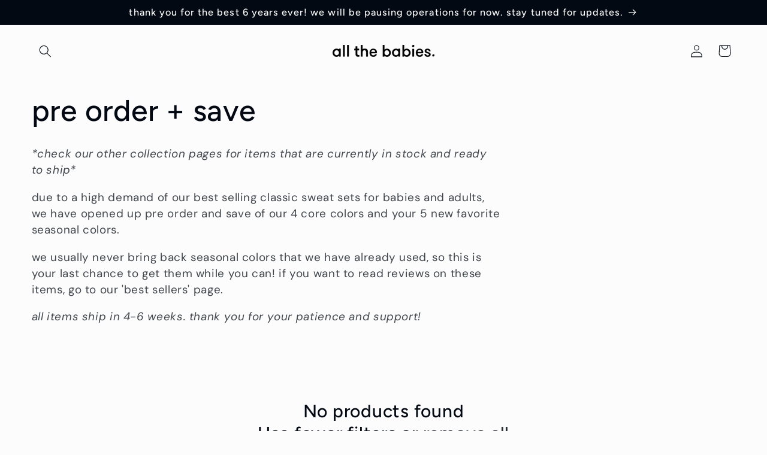

--- FILE ---
content_type: text/css
request_url: https://cdn.shopify.com/extensions/019bedf3-dbd2-7a1b-80f7-d2cbc9c6a0cf/smart-product-filters-646/assets/globo.theme.taste.css
body_size: 2280
content:
.spf-has-filter.theme-store-id-1434 .template-search__header p{display:none}.spf-has-filter.theme-store-id-1434 .shopify-section:after{clear:both;content:"";display:table}.theme-store-id-1434.spf-layout-theme.spf-has-filter #gf-products{margin:0}.theme-store-id-1434.spf-layout-theme.gf-top_one .gf-option-block .gf-block-title .h3,.theme-store-id-1434.spf-layout-theme.gf-top_one .gf-option-block .gf-block-title h3{background:transparent;border:0;color:rgba(var(--color-foreground),.75);font-family:revert;font-size:1.4rem;letter-spacing:.04rem;padding-left:0;padding-right:2rem;text-transform:none}.theme-store-id-1434.spf-layout-theme.gf-top_one .gf-option-block .gf-block-title .h3:hover,.theme-store-id-1434.spf-layout-theme.gf-top_one .gf-option-block .gf-block-title h3:hover{color:rgb(var(--color-foreground))}.theme-store-id-1434.spf-layout-theme.gf-top_one .gf-option-block .gf-block-title .h3:hover span,.theme-store-id-1434.spf-layout-theme.gf-top_one .gf-option-block .gf-block-title h3:hover span{text-decoration:underline;text-underline-offset:.3rem}.theme-store-id-1434.spf-layout-theme.gf-top_one .gf-option-block .gf-block-title .h3:after,.theme-store-id-1434.spf-layout-theme.gf-top_one .gf-option-block .gf-block-title h3:after{font-size:16px;margin-left:10px}.theme-store-id-1434.spf-layout-theme.gf-top_one .gf-option-block ul li a{color:rgba(var(--color-foreground),.75);font-size:1.4rem}.theme-store-id-1434.spf-layout-theme #gf-tree .gf-label:not(.gf-label-skeleton){flex:revert;margin-right:3px}.theme-store-id-1434.spf-layout-theme span.gf-count{color:rgba(var(--color-foreground),.75);font-size:1.4rem;opacity:1}.theme-store-id-1434.spf-layout-theme .gf-Checkbox,.theme-store-id-1434.spf-layout-theme .gf-RadioButton{margin-right:10px}.theme-store-id-1434.spf-layout-theme.gf-top_one #gf-tree .sort-by{background:transparent;border:0}.theme-store-id-1434.spf-layout-theme.gf-top_one #gf-tree .sort-by label,.theme-store-id-1434.spf-layout-theme.gf-top_one .globo-dropdown-custom__options span{font-size:1.4rem;text-transform:none}.theme-store-id-1434.spf-layout-theme.gf-top_one #gf-tree .sort-by label span{margin-left:2rem}.theme-store-id-1434.spf-layout-theme.gf-top_one span.gf-summary{opacity:.7}.theme-store-id-1434.spf-layout-theme.gf-left .gf-block-title .h3,.theme-store-id-1434.spf-layout-theme.gf-left .gf-block-title h3{color:rgba(var(--color-foreground),.75);font-size:1.4rem;font-weight:400;text-transform:none}.theme-store-id-1434.spf-layout-theme.gf-left .gf-option-block{border-bottom:solid rgba(var(--color-foreground),.1)}.rating{display:inline-block;margin:0}.product .rating-star{--letter-spacing:0.8;--font-size:1.7}.card-wrapper .rating-star{--letter-spacing:0.7;--font-size:1.4}.rating-star{--percent:calc((var(--rating)/var(--rating-max) + var(--rating-decimal)*var(--font-size)/(var(--rating-max)*(var(--letter-spacing) + var(--font-size))))*100%);display:inline-block;font-family:Times;font-size:calc(var(--font-size)*1rem);letter-spacing:calc(var(--letter-spacing)*1rem);line-height:1;margin:0}.rating-star:before{background:linear-gradient(90deg,var(--color-icon) var(--percent),rgba(var(--color-foreground),.15) var(--percent));-webkit-background-clip:text;content:"★★★★★";-webkit-text-fill-color:transparent}.rating-text{display:none}.rating-count{display:inline-block;margin:0}@media (forced-colors:active){.rating{display:none}.rating-text{display:block}}:root{--spf-font-size:1.4rem;--spf-border-radius:0}@media(max-width:750px){:root{--spf-font-size:1.6rem}}.spf-filter-tree-theme.gf-theme-version-15.spf-has-filter #gf-tree .gf-block-title .h3,.spf-filter-tree-theme.gf-theme-version-15.spf-has-filter #gf-tree .gf-block-title h3,.spf-filter-tree-theme.gf-theme-version-15.spf-has-filter .gf-form-input-inner label{color:rgba(var(--color-foreground,#000000),.75)!important;font-family:var(--font-body-family);font-size:var(--spf-font-size)!important;font-style:var(--font-body-style,normal);font-weight:var(--font-body-weight,500)!important;text-transform:none}.spf-filter-tree-theme.gf-theme-version-15.spf-has-filter .gf-option-block ul li button{font-size:var(--spf-font-size)!important;letter-spacing:.06rem}.spf-filter-tree-theme.gf-theme-version-15.spf-has-filter .gf-clear,.spf-filter-tree-theme.gf-theme-version-15.spf-has-filter .gf-clear-all,.spf-filter-tree-theme.gf-theme-version-15.spf-has-filter .gf-form-input-inner select,.spf-filter-tree-theme.gf-theme-version-15.spf-has-filter .gf-option-block ul li a,.spf-filter-tree-theme.gf-theme-version-15.spf-has-filter .gf-option-block ul li a span.gf-count,.spf-filter-tree-theme.gf-theme-version-15.spf-has-filter .gf-option-block ul li button,.spf-filter-tree-theme.gf-theme-version-15.spf-has-filter .gf-option-block ul li button span.gf-count,.spf-filter-tree-theme.gf-theme-version-15.spf-has-filter .gf-refine-toggle,.spf-filter-tree-theme.gf-theme-version-15.spf-has-filter .selected-item.gf-option-label a{color:rgba(var(--color-foreground,#000000),.75)!important}.spf-filter-tree-theme.gf-theme-version-15.spf-has-filter #gf-tree .gf-filter-header .gf-close-canvas svg path,.spf-filter-tree-theme.gf-theme-version-15.spf-has-filter .gf-clear svg path,.spf-filter-tree-theme.gf-theme-version-15.spf-has-filter .gf-controls-clear-button svg path,.spf-filter-tree-theme.gf-theme-version-15.spf-has-filter button.gf-controls-search-button svg path{fill:rgba(var(--color-foreground,#000000),.75)}.spf-filter-tree-theme.gf-theme-version-15.spf-has-filter .checked .gf-RadioButton:before{background-color:rgba(var(--color-foreground,#000000),.75);content:"";height:7px;left:50%;position:absolute;top:50%;transform:translate(-50%,-50%);width:7px}.spf-filter-tree-theme.gf-theme-version-15.spf-has-filter .checked .gf-Checkbox{background-color:var(--gradient-background);border-color:rgba(var(--color-foreground,#000000),.75)!important}.spf-filter-tree-theme.gf-theme-version-15.spf-has-filter .gf-option-block .checked .gf-RadioButton{border-color:rgba(var(--color-foreground,#000000),.75)}.spf-filter-tree-theme.gf-theme-version-15.spf-has-filter .gf-option-block .gf-Checkbox,.spf-filter-tree-theme.gf-theme-version-15.spf-has-filter .gf-option-block .gf-RadioButton{border:.02rem solid rgba(var(--color-foreground,#000000),.75);margin-right:1.2rem;transition:all .1s linear}.spf-filter-tree-theme.gf-theme-version-15.spf-has-filter #gf-tree .gf-block-title .h3:hover span,.spf-filter-tree-theme.gf-theme-version-15.spf-has-filter #gf-tree .gf-block-title h3:hover span,.spf-filter-tree-theme.gf-theme-version-15.spf-has-filter .gf-option-block ul>li button:hover>.gf-label{text-decoration:underline}.spf-filter-tree-theme.gf-theme-version-15.spf-has-filter.gf-left .gf-option-block,body>#gf-tree .gf-option-block{border-bottom:1px solid rgba(var(--color-foreground,#333),.1)}.spf-filter-tree-theme.gf-theme-version-15.spf-has-filter.gf-left .gf-option-block:last-child,.spf-filter-tree-theme.gf-theme-version-15.spf-has-filter.gf-offcanvas .gf-option-block,body>#gf-tree .gf-option-block:last-child{border-bottom:none!important}.spf-filter-tree-theme.gf-theme-version-15.spf-has-filter .gf-option-block-swatch a>span:not(.gf-option-value,.gf-label),.spf-filter-tree-theme.gf-theme-version-15.spf-has-filter .gf-option-block-swatch button>span:not(.gf-option-value,.gf-label),.spf-filter-tree-theme.gf-theme-version-15.spf-has-filter .gf-option-block-swatch-text a>span:not(.gf-option-value,.gf-label),.spf-filter-tree-theme.gf-theme-version-15.spf-has-filter .gf-option-block-swatch-text button>span:not(.gf-option-value,.gf-label){border:1px solid rgba(var(--color-foreground,#333),.1);transition:all .3s cubic-bezier(.165,.84,.44,1)}.spf-filter-tree-theme.gf-theme-version-15.spf-has-filter .gf-option-block-swatch button:hover>span,.spf-filter-tree-theme.gf-theme-version-15.spf-has-filter .gf-option-block-swatch-text button:hover>span:not(.gf-option-value,.gf-label){border-style:solid;border-width:0;border:1px solid rgba(var(--color-foreground,#000000),.75)!important;box-shadow:0 0 0 3px var(--gradient-background) inset}.spf-filter-tree-theme.gf-theme-version-15.spf-has-filter .gf-option-block-swatch button.checked>span:not(.gf-option-value,.gf-label),.spf-filter-tree-theme.gf-theme-version-15.spf-has-filter .gf-option-block-swatch-text button.checked>span:not(.gf-option-value,.gf-label){border:1px solid rgba(var(--color-foreground,#000000),.75)!important;box-shadow:0 0 0 3px var(--gradient-background) inset!important}.spf-filter-tree-theme.gf-theme-version-15.spf-has-filter .gf-option-block ul.gf-option-box{padding:0 2px}.spf-filter-tree-theme.gf-theme-version-15.spf-has-filter.gf-left .gf-option-block .gf-block-title .h3:after,.spf-filter-tree-theme.gf-theme-version-15.spf-has-filter.gf-left .gf-option-block .gf-block-title h3:after,.spf-filter-tree-theme.gf-theme-version-15.spf-has-filter.gf-offcanvas .gf-option-block .gf-block-title .h3:after,.spf-filter-tree-theme.gf-theme-version-15.spf-has-filter.gf-offcanvas .gf-option-block .gf-block-title h3:after{float:right;font-weight:700;margin-right:0}.spf-filter-tree-theme.gf-theme-version-15.spf-has-filter .gf-option-block ul li a{font-size:11px;font-weight:500;padding:5px 0}.spf-filter-tree-theme.gf-theme-version-15.spf-has-filter span.gf-count{font-size:11px;margin-left:5px;opacity:.75}.spf-filter-tree-theme.gf-theme-version-15.spf-has-filter #setLimit{background-image:none}.spf-filter-tree-theme.gf-theme-version-15.spf-has-filter #setLimit,.spf-filter-tree-theme.gf-theme-version-15.spf-has-filter #setLimit option{color:rgba(var(--color-foreground,#000000),.75)}.gf-theme-version-15 #gf-tree .noUi-handle{background:rgb(var(--color-foreground));border:2px solid rgb(var(--color-foreground));height:16px;top:-7px;width:16px}.gf-theme-version-15 #gf-tree .noUi-handle.noUi-handle-lower{right:-5px}.spf-filter-tree-theme.gf-theme-version-15.spf-has-filter #gf-tree .noUi-connect,.spf-filter-tree-theme.gf-theme-version-15.spf-has-filter #gf-tree .noUi-connects{background-color:rgb(var(--color-foreground))}.spf-filter-tree-theme.gf-theme-version-15.spf-has-filter #gf-tree .noUi-base,.spf-filter-tree-theme.gf-theme-version-15.spf-has-filter #gf-tree .noUi-connects{height:2px}.spf-filter-tree-theme.gf-theme-version-15.spf-has-filter .gf-option-block ul li a:hover,.spf-filter-tree-theme.gf-theme-version-15.spf-has-filter input.gf-controls-search-input::placeholder{color:rgba(var(--color-foreground,#000000),.75)}.spf-filter-tree-theme.gf-theme-version-15.spf-has-filter .gf-block-scroll{max-height:225px}.spf-filter-tree-theme.gf-theme-version-15.spf-has-filter .sort-by{background:transparent}.spf-filter-tree-theme.gf-theme-version-15.spf-has-filter .gf-range-inputs input[type=text],.spf-filter-tree-theme.gf-theme-version-15.spf-has-filter .sort-by,.spf-filter-tree-theme.gf-theme-version-15.spf-has-filter input.gf-controls-search-input{background-color:var(--gradient-background);border:1px solid rgba(var(--color-foreground,#333),.1);border-radius:var(--spf-border-radius);color:rgba(var(--color-foreground,#000000),.75)}.spf-filter-tree-theme.gf-theme-version-15.spf-has-filter .gf-range-inputs input[type=text]{border-color:1px solid rgba(var(--color-foreground,#000000),.75);border-radius:var(--inputs-radius);font-size:var(--spf-font-size);height:4.5rem;text-align:center}.spf-filter-tree-theme.gf-theme-version-15.spf-has-filter .gf-range-inputs input[type=text]:hover{box-shadow:0 0 0 calc(.1px + var(--inputs-border-width)) rgba(var(--color-foreground),var(--inputs-border-opacity));outline:0}.gf-theme-version-15 .gf-clear,.gf-theme-version-15 .gf-clear-all,.gf-theme-version-15 .gf-form-input-inner select,.gf-theme-version-15 .gf-option-block ul li a,.gf-theme-version-15 .gf-option-block ul li a span.gf-count,.gf-theme-version-15 .gf-option-block ul li button,.gf-theme-version-15 .gf-option-block ul li button span.gf-count,.gf-theme-version-15 .gf-refine-toggle,.gf-theme-version-15 .selected-item.gf-option-label a,.gf-theme-version-15 input.gf-controls-search-input,.gf-theme-version-15 span.gf-summary,.spf-filter-tree-theme.gf-theme-version-15.gf-top_one #gf-tree .sort-by label,.spf-filter-tree-theme.gf-theme-version-15.gf-top_one .globo-dropdown-custom__options span,.spf-filter-tree-theme.gf-theme-version-15.spf-has-filter #setLimit,.spf-filter-tree-theme.gf-theme-version-15.spf-has-filter .sort-by label,.spf-filter-tree-theme.gf-theme-version-15.spf-has-filter input.gf-controls-search-input::placeholder{font-size:var(--spf-font-size)!important}.gf-theme-version-15 #gf-grid{position:relative}.gf-theme-version-15 #gf_pagination_wrap button.gf-loadmore-btn,.gf-theme-version-15 .gf-form-button-group button,.gf-theme-version-15 .gf-refine-toggle-mobile,.gf-theme-version-15.gf-left #gf-tree,.gf-theme-version-15.gf-left #gf-tree:not(.spf-hidden)+#gf-grid,.spf-filter-tree-theme.gf-theme-version-15.gf-top_one #gf-tree .sort-by{background:transparent!important}.gf-theme-version-15.gf-offcanvas.offcanvas-open #gf-tree{background:var(--gradient-background)}#gf_pagination_wrap .pagination>span>a,.gf-theme-version-15 #gf_pagination_wrap button.gf-loadmore-btn,.spf-filter-tree-theme.gf-theme-version-15.spf-has-filter #gf-tree .globo-selected-items-wrapper .selected-item>.clear-refinements,.spf-filter-tree-theme.gf-theme-version-15.spf-has-filter #gf-tree .noUi-value,.spf-filter-tree-theme.gf-theme-version-15.spf-has-filter #gf_pagination_wrap .pagination>span.current,.spf-filter-tree-theme.gf-theme-version-15.spf-has-filter #gf_pagination_wrap .pagination>span.deco,.spf-filter-tree-theme.gf-theme-version-15.spf-has-filter .gf-option-block ul li a,.spf-filter-tree-theme.gf-theme-version-15.spf-has-filter .gf-refine-toggle-mobile,.spf-filter-tree-theme.gf-theme-version-15.spf-has-filter .sort-by label,.spf-filter-tree-theme.gf-theme-version-15.spf-has-filter span.gf-summary{color:rgba(var(--color-foreground,#000000),.75)!important}.spf-filter-tree-theme.gf-theme-version-15.spf-has-filter #gf_pagination_wrap .pagination>span.current{text-decoration:underline}.spf-filter-tree-theme.gf-theme-version-15.spf-has-filter #gf-tree .noUi-marker-horizontal.noUi-marker,.spf-filter-tree-theme.gf-theme-version-15.spf-has-filter #main-collection-filters,.spf-filter-tree-theme.gf-theme-version-15.spf-has-filter .content ul li:before,.spf-filter-tree-theme.gf-theme-version-15.spf-has-filter .gf-option-block .gf-block-title .gf-clear,.spf-filter-tree-theme.gf-theme-version-15.spf-has-filter facet-filters-form{display:none}.gf-theme-version-15 #gf_pagination_wrap button.gf-loadmore-btn,.spf-filter-tree-theme.gf-theme-version-15.spf-has-filter #gf-controls-container .gf-refine-toggle-mobile,.spf-filter-tree-theme.gf-theme-version-15.spf-has-filter #gf-tree .gf-refine-toggle-mobile{border:1px solid rgba(var(--color-foreground,#333),.1)!important}.spf-filter-tree-theme.gf-theme-version-15.spf-has-filter #gf-tree .selected-item.gf-option-label:not(:last-child){margin-bottom:15px}.spf-filter-tree-theme.gf-theme-version-15.gf-top_one #gf-tree .globo-selected-items-wrapper .selected-item>a:hover,.spf-filter-tree-theme.gf-theme-version-15.gf-top_one #gf-tree .globo-selected-items-wrapper .selected-item>button:hover,.spf-filter-tree-theme.gf-theme-version-15.spf-has-filter #gf-controls-container .globo-selected-items-wrapper .selected-item>a:hover,.spf-filter-tree-theme.gf-theme-version-15.spf-has-filter #gf-controls-container .globo-selected-items-wrapper .selected-item>button:hover,.spf-filter-tree-theme.gf-theme-version-15.spf-has-filter #gf-tree .selected-item.gf-option-label a:hover{box-shadow:0 0 0 .2rem rgba(var(--color-foreground),.4)}.gf-theme-version-15 span.selected-item .gf-label{font-weight:var(--font-body-weight)}.spf-filter-tree-theme.gf-theme-version-15.gf-top_one #gf-tree .globo-selected-items-wrapper .selected-item>a,.spf-filter-tree-theme.gf-theme-version-15.gf-top_one #gf-tree .globo-selected-items-wrapper .selected-item>button,.spf-filter-tree-theme.gf-theme-version-15.spf-has-filter #gf-controls-container .globo-selected-items-wrapper .selected-item>a,.spf-filter-tree-theme.gf-theme-version-15.spf-has-filter #gf-controls-container .globo-selected-items-wrapper .selected-item>button,.spf-filter-tree-theme.gf-theme-version-15.spf-has-filter #gf-tree .globo-selected-items-wrapper .selected-item>.clear-refinements,.spf-filter-tree-theme.gf-theme-version-15.spf-has-filter #globo-dropdown-sort_options,.spf-filter-tree-theme.gf-theme-version-15.spf-has-filter .selected-item.gf-option-label a{background:rgb(var(--color-background));border:0 solid rgba(var(--color-foreground,#333),.1)!important;color:rgba(var(--color-foreground,#000000),.75)!important;font-weight:var(--font-body-weight)!important;transition:all .1s ease}.spf-filter-tree-theme.gf-theme-version-15.gf-top_one #gf-tree .globo-selected-items-wrapper .selected-item>a,.spf-filter-tree-theme.gf-theme-version-15.gf-top_one #gf-tree .globo-selected-items-wrapper .selected-item>button,.spf-filter-tree-theme.gf-theme-version-15.spf-has-filter #gf-controls-container .globo-selected-items-wrapper .selected-item>a,.spf-filter-tree-theme.gf-theme-version-15.spf-has-filter #gf-controls-container .globo-selected-items-wrapper .selected-item>button,.spf-filter-tree-theme.gf-theme-version-15.spf-has-filter #gf-tree .globo-selected-items-wrapper .selected-item>.clear-refinements,.spf-filter-tree-theme.gf-theme-version-15.spf-has-filter .selected-item.gf-option-label a{border-radius:2.6rem;box-shadow:0 0 0 .07rem rgba(var(--color-foreground),.2);padding:.3rem 1rem}.spf-filter-tree-theme.gf-theme-version-15.spf-has-filter .selected-item.gf-option-label a{background:transparent!important}.spf-filter-tree-theme.gf-theme-version-15.spf-has-filter .gf-option-block-box-rectangle.gf-option-block ul li.gf-box-rectangle button.checked,.spf-filter-tree-theme.gf-theme-version-15.spf-has-filter .gf-option-block-box-rectangle.gf-option-block ul li.gf-box-rectangle button:hover,.spf-filter-tree-theme.gf-theme-version-15.spf-has-filter .globo-dropdown-custom__options span:hover{background:rgba(var(--color-foreground,#000000),.75)!important}.spf-filter-tree-theme.gf-theme-version-15.spf-has-filter .gf-option-block-box-rectangle.gf-option-block ul li.gf-box-rectangle a.checked span,.spf-filter-tree-theme.gf-theme-version-15.spf-has-filter .gf-option-block-box-rectangle.gf-option-block ul li.gf-box-rectangle a:hover span,.spf-filter-tree-theme.gf-theme-version-15.spf-has-filter .gf-option-block-box-rectangle.gf-option-block ul li.gf-box-rectangle button.checked span,.spf-filter-tree-theme.gf-theme-version-15.spf-has-filter .gf-option-block-box-rectangle.gf-option-block ul li.gf-box-rectangle button:hover span,.spf-filter-tree-theme.gf-theme-version-15.spf-has-filter .globo-dropdown-custom__options span:hover{color:rgb(var(--color-background,#fff))!important}.spf-filter-tree-theme.gf-theme-version-15.spf-has-filter .gf-option-box li button{min-height:38px}.spf-filter-tree-theme.gf-theme-version-15.spf-has-filter .sort-by:before{background-image:none!important;color:rgba(var(--color-foreground,#000000),.75);content:"\f107";display:inline-block;font:1em/1.2 GloboIcon;text-rendering:auto;-webkit-font-smoothing:antialiased;position:absolute;text-align:center}.spf-filter-tree-theme.gf-theme-version-15.spf-has-filter #gf-controls-container .sort-by.limit-by:before,.spf-filter-tree-theme.gf-theme-version-15.spf-has-filter #gf-controls-container .sort-by:before,.spf-filter-tree-theme.gf-theme-version-15.spf-has-filter #gf-tree .sort-by:before{align-items:center;display:flex;justify-content:center;margin:0;top:50%;transform:translateY(-50%)}.gf-theme-version-15 #gf_pagination_wrap button.gf-loadmore-btn:hover{background:rgba(var(--color-foreground,#000000),.75)!important;color:rgb(var(--color-background,#fff))!important}.spf-filter-tree-theme.gf-theme-version-15.spf-has-filter #gf-controls-container .gf-refine-toggle-mobile,.spf-filter-tree-theme.gf-theme-version-15.spf-has-filter #gf-tree .gf-refine-toggle-mobile{border-radius:var(--spf-border-radius)}.spf-filter-tree-theme.gf-theme-version-15.spf-has-filter #gf-controls-container .gf-refine-toggle-mobile span,.spf-filter-tree-theme.gf-theme-version-15.spf-has-filter #gf-tree .gf-refine-toggle-mobile span{font-family:var(--font-body-family);font-size:1.5rem;letter-spacing:.1rem}.gf-theme-version-15.gf-offcanvas #gf-tree{left:unset;right:-350px}.gf-theme-version-15.gf-offcanvas.offcanvas-open #gf-tree{left:unset;right:0}.gf-theme-version-15 body>#gf-tree .gf-filter-footer button{background-color:rgba(var(--color-button),var(--alpha-button-background));border:none!important;border-radius:var(--buttons-radius);box-shadow:var(--buttons-shadow-horizontal-offset) var(--buttons-shadow-vertical-offset) var(--buttons-shadow-blur-radius) rgba(var(--color-shadow),var(--buttons-shadow-opacity));color:rgb(var(--color-button-text));font-family:var(--font-body-family);font-size:1.5rem;font-weight:500;letter-spacing:.1rem;min-height:calc(4.5rem + var(--buttons-border-width)*2);text-transform:capitalize!important;transition:all .3s ease}.gf-theme-version-15 body>#gf-tree .gf-filter-footer button:hover{box-shadow:var(--buttons-shadow-horizontal-offset) 1px var(--buttons-shadow-blur-radius) rgba(var(--color-shadow),var(--buttons-shadow-opacity));transform:scale(1.02)}.gf-theme-version-15 #gf-tree .sort-by label,.gf-theme-version-15 .globo-dropdown-custom__options span{text-transform:none}.spf-filter-tree-theme.gf-theme-version-15.spf-has-filter #ProductGridContainer>.collection{display:flex}.spf-filter-tree-theme.gf-theme-version-15.spf-has-filter:not(.gf-left) #ProductGridContainer>.collection{flex-direction:column}.spf-filter-tree-theme.gf-theme-version-15.spf-has-filter .gf-option-block ul.gf-option-box li:not(.is-collapsed)>div>a+span:after,.spf-filter-tree-theme.gf-theme-version-15.spf-has-filter .gf-option-block ul.gf-option-box li:not(.is-collapsed)>div>button+span:after{border-top:5px solid rgba(var(--color-foreground,#000000),.75)}.gf-theme-version-15 .gf-option-block-box-rectangle.gf-option-block ul li.gf-box-rectangle button{border-color:rgba(var(--color-foreground,#000000),.75)!important}.spf-filter-tree-theme.gf-theme-version-15.spf-has-filter #gf-grid input:focus-visible,.spf-filter-tree-theme.gf-theme-version-15.spf-has-filter #gf-tree input:focus-visible{border-radius:var(--inputs-radius);box-shadow:0 0 0 calc(.1rem + var(--inputs-border-width)) rgba(var(--color-foreground));outline:0}@media(max-width:767px){.spf-filter-tree-theme.gf-theme-version-15.spf-has-filter #gf-tree{background:var(--gradient-background)!important}body>#gf-tree .gf-option-block{border-bottom:none}.gf-theme-version-15 #gf-tree{left:unset;right:-350px}.gf-theme-version-15.offcanvas-open #gf-tree{left:unset;right:0}}@media(max-width:480px){.gf-theme-version-15:not(.offcanvas-open) #gf-tree{left:unset;right:-80%;width:80%!important}}@media (min-width:768px){.spf-filter-tree-theme.gf-theme-version-15.spf-has-filter.gf-top_one #gf-tree{border-bottom:none!important}.spf-filter-tree-theme.gf-theme-version-15.spf-has-filter.gf-offcanvas #gf-tree .sort-by label span,.spf-filter-tree-theme.gf-theme-version-15.spf-has-filter.gf-top_one #gf-tree .sort-by label span{margin-left:2rem!important}.gf-theme-version-15 #gf-tree .selected-item.gf-option-label{display:inline-block;width:auto}.spf-filter-tree-theme.gf-theme-version-15.gf-top_one:not(.offcanvas-open) .gf-block-content .gf-block-scroll{max-height:50rem}.spf-filter-tree-theme.gf-theme-version-15.gf-top_one:not(.offcanvas-open) .gf-option-block .gf-block-content:has(.gf-block-scroll){border-radius:var(--popup-corner-radius);padding:0 0 0 10px!important}.spf-filter-tree-theme.gf-theme-version-15.gf-top_one:not(.offcanvas-open) .gf-option-block .gf-block-content .gf-block-scroll{padding:10px}.spf-filter-tree-theme.gf-theme-version-15.gf-top_one .gf-filter-contents:not(.gf-grid--4-col) .gf-option-block .gf-block-title .h3,.spf-filter-tree-theme.gf-theme-version-15.gf-top_one .gf-filter-contents:not(.gf-grid--4-col) .gf-option-block .gf-block-title h3,.spf-filter-tree-theme.gf-theme-version-15.spf-has-filter #gf-controls-container .gf-refine-toggle-mobile,.spf-filter-tree-theme.gf-theme-version-15.spf-has-filter #gf-tree .gf-refine-toggle-mobile,.spf-filter-tree-theme.gf-theme-version-15.spf-has-filter .sort-by{border:none!important}.spf-filter-tree-theme.gf-theme-version-15.gf-top_one .gf-filter-contents:not(.gf-grid--4-col) .gf-option-block .gf-block-title .h3,.spf-filter-tree-theme.gf-theme-version-15.gf-top_one .gf-filter-contents:not(.gf-grid--4-col) .gf-option-block .gf-block-title h3,.spf-filter-tree-theme.gf-theme-version-15.spf-has-filter #gf-controls-container .gf-refine-toggle-mobile span,.spf-filter-tree-theme.gf-theme-version-15.spf-has-filter #gf-tree .gf-refine-toggle-mobile span{padding-left:0}.spf-filter-tree-theme.gf-theme-version-15.spf-has-filter #gf-controls-container .gf-refine-toggle-mobile:hover span,.spf-filter-tree-theme.gf-theme-version-15.spf-has-filter #gf-tree .gf-refine-toggle-mobile:hover span{text-decoration:underline}.gf-theme-version-15.offcanvas-open #gf-tree{border-color:transparent}.spf-filter-tree-theme.gf-theme-version-15.spf-has-filter #setLimit option{background:var(--gradient-background)}.spf-filter-tree-theme.gf-theme-version-15.gf-top_one .gf-filter-contents .gf-block-content,.spf-filter-tree-theme.gf-theme-version-15.gf-top_one.offcanvas-open #gf-tree .gf-filter-contents-inner{background:rgb(var(--color-background));border-width:var(--popup-border-width)!important}.spf-filter-tree-theme.gf-theme-version-15.gf-top_one #gf-tree .gf-filter-contents-inner,.spf-filter-tree-theme.gf-theme-version-15.gf-top_one .gf-filter-contents .gf-option-block .gf-block-title .h3,.spf-filter-tree-theme.gf-theme-version-15.gf-top_one .gf-filter-contents .gf-option-block .gf-block-title h3{background:transparent}.spf-filter-tree-theme.gf-theme-version-15.gf-top_one #gf-tree .gf-filter-contents.gf-grid--4-col .gf-filter-contents-inner,.spf-filter-tree-theme.gf-theme-version-15.gf-top_one #gf-tree .sort-by,.spf-filter-tree-theme.gf-theme-version-15.gf-top_one .gf-filter-contents:not(.gf-grid--4-col) .gf-block-content{border:1px solid rgba(var(--color-foreground,#333),.1);border-radius:var(--popup-corner-radius)}.spf-filter-tree-theme.gf-theme-version-15.gf-top_one #gf-tree .gf-filter-contents.gf-grid--4-col .gf-filter-contents-inner,.spf-filter-tree-theme.gf-theme-version-15.gf-top_one .gf-filter-contents:not(.gf-grid--4-col) .gf-block-content{border-color:rgba(var(--color-foreground),var(--popup-border-opacity));border-width:var(--popup-border-width)!important;box-shadow:var(--popup-shadow-horizontal-offset) var(--popup-shadow-vertical-offset) var(--popup-shadow-blur-radius) rgba(var(--color-shadow),var(--popup-shadow-opacity))}}

--- FILE ---
content_type: application/x-javascript; charset=utf-8
request_url: https://bundler.nice-team.net/app/shop/status/jenny-drew.myshopify.com.js?1769266019
body_size: -351
content:
var bundler_settings_updated='1674157249';